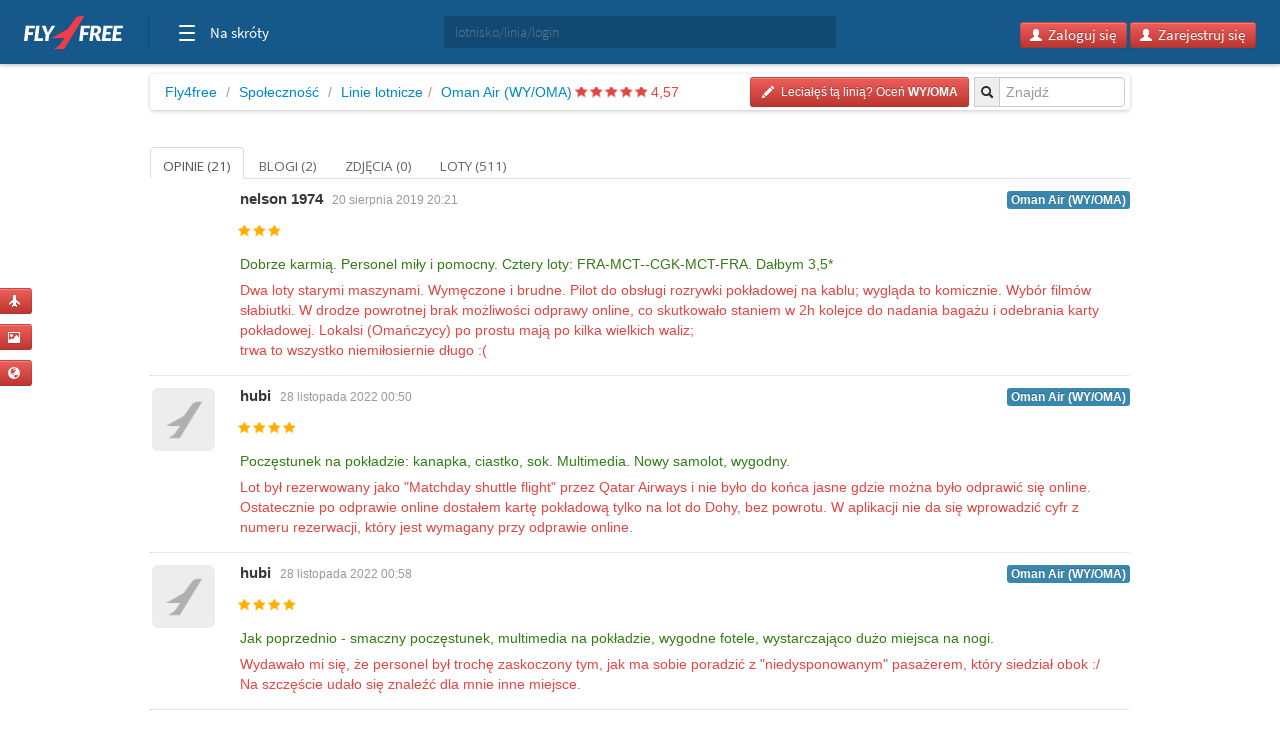

--- FILE ---
content_type: text/html; charset=utf-8
request_url: https://lela.fly4free.pl/linia-lotnicza/WY-OMA/oman-air/
body_size: 7963
content:
<!doctype html>
<html xmlns="http://www.w3.org/1999/xhtml" xmlns:fb="http://www.facebook.com/2008/fbml">
<head>
<meta charset="utf-8">
<title>


Linia lotnicza Oman Air (WY/OMA) - opinie, blogi, zdjęcia i loty


</title>
<meta name="viewport" content="width=device-width, initial-scale=1.0">
<meta http-equiv="X-UA-Compatible" content="ie=edge,chrome=1">
<meta name="description" content="Zobacz opinie, blogi i zdjęcia stworzone przez społeczność Fly4free" />
<link rel="shortcut icon" href="/static/favicon.ico">
<link rel="stylesheet" href="//fonts.googleapis.com/css?family=Open+Sans:300,400,600|Open+Sans+Condensed:300,700|Oswald:300,400,700|Roboto+Slab:300,400,700&subset=latin-ext">
<link rel="stylesheet" href="/static/style.min.css?8">
<link rel="stylesheet" href="/static/hf.css?1">
<link rel="stylesheet" href="/static/bootstrap/css/bootstrap.min.css">
<link rel="stylesheet" href="/static/lightbox/css/lightbox.min.css"/>
<link rel="stylesheet" href="/static/jquery-ui-1.10.2.custom.min.css?1">
<script defer data-domain="spolecznosc.fly4free.pl" src="https://pa.f4f.pl/js/script.outbound-links.js"></script>
<script src="/static/jquery-1.8.3.js"></script>
<script async="async" src="https://www.googletagservices.com/tag/js/gpt.js"></script>
<script>
  var googletag = googletag || {};
  googletag.cmd = googletag.cmd || [];
</script>

<script>
  googletag.cmd.push(function() {
    const mappingBetween = googletag.sizeMapping().addSize([750,200], [
      [750, 200],
      [750, 100]
    ]).addSize([730, 200], [
      [728, 90]
    ]).addSize([336, 200], [
      [336, 280],
      [300, 250]
    ]).addSize([301, 200], [
      [300, 250]
    ]).addSize([0, 0], []).build();

    googletag.defineSlot('/4762150/spolecznosc-top-750x200', [[728, 90], [980, 200], [750, 100], [750, 200]], 'div-gpt-ad-1528196190822-0').addService(googletag.pubads()).defineSizeMapping(mappingBetween).setCollapseEmptyDiv(true, true);
    googletag.pubads().enableSingleRequest();
    googletag.pubads().collapseEmptyDivs();
    googletag.enableServices();
  });
</script>

<script>function show_actions(id) {
    $('#actions-'+id).show();
}

function hide_actions(id) {
    $('#actions-'+id).hide();
}
</script>

<!-- InMobi Choice. Consent Manager Tag v3.0 (for TCF 2.2) -->
<script type="text/javascript" async=true>
(function() {
    var host = 'fly4free.pl';
    var element = document.createElement('script');
    var firstScript = document.getElementsByTagName('script')[0];
    var url = 'https://cmp.inmobi.com'
    .concat('/choice/', 'hvJAC8_jUW110', '/', host, '/choice.js?tag_version=V3');
    var uspTries = 0;
    var uspTriesLimit = 3;
    element.async = true;
    element.type = 'text/javascript';
    element.src = url;

    firstScript.parentNode.insertBefore(element, firstScript);

    function makeStub() {
    var TCF_LOCATOR_NAME = '__tcfapiLocator';
    var queue = [];
    var win = window;
    var cmpFrame;

    function addFrame() {
        var doc = win.document;
        var otherCMP = !!(win.frames[TCF_LOCATOR_NAME]);

        if (!otherCMP) {
        if (doc.body) {
            var iframe = doc.createElement('iframe');

            iframe.style.cssText = 'display:none';
            iframe.name = TCF_LOCATOR_NAME;
            doc.body.appendChild(iframe);
        } else {
            setTimeout(addFrame, 5);
        }
        }
        return !otherCMP;
    }

    function tcfAPIHandler() {
        var gdprApplies;
        var args = arguments;

        if (!args.length) {
        return queue;
        } else if (args[0] === 'setGdprApplies') {
        if (
            args.length > 3 &&
            args[2] === 2 &&
            typeof args[3] === 'boolean'
        ) {
            gdprApplies = args[3];
            if (typeof args[2] === 'function') {
            args[2]('set', true);
            }
        }
        } else if (args[0] === 'ping') {
        var retr = {
            gdprApplies: gdprApplies,
            cmpLoaded: false,
            cmpStatus: 'stub'
        };

        if (typeof args[2] === 'function') {
            args[2](retr);
        }
        } else {
        if(args[0] === 'init' && typeof args[3] === 'object') {
            args[3] = Object.assign(args[3], { tag_version: 'V3' });
        }
        queue.push(args);
        }
    }

    function postMessageEventHandler(event) {
        var msgIsString = typeof event.data === 'string';
        var json = {};

        try {
        if (msgIsString) {
            json = JSON.parse(event.data);
        } else {
            json = event.data;
        }
        } catch (ignore) {}

        var payload = json.__tcfapiCall;

        if (payload) {
        window.__tcfapi(
            payload.command,
            payload.version,
            function(retValue, success) {
            var returnMsg = {
                __tcfapiReturn: {
                returnValue: retValue,
                success: success,
                callId: payload.callId
                }
            };
            if (msgIsString) {
                returnMsg = JSON.stringify(returnMsg);
            }
            if (event && event.source && event.source.postMessage) {
                event.source.postMessage(returnMsg, '*');
            }
            },
            payload.parameter
        );
        }
    }

    while (win) {
        try {
        if (win.frames[TCF_LOCATOR_NAME]) {
            cmpFrame = win;
            break;
        }
        } catch (ignore) {}

        if (win === window.top) {
        break;
        }
        win = win.parent;
    }
    if (!cmpFrame) {
        addFrame();
        win.__tcfapi = tcfAPIHandler;
        win.addEventListener('message', postMessageEventHandler, false);
    }
    };

    makeStub();

    var uspStubFunction = function() {
    var arg = arguments;
    if (typeof window.__uspapi !== uspStubFunction) {
        setTimeout(function() {
        if (typeof window.__uspapi !== 'undefined') {
            window.__uspapi.apply(window.__uspapi, arg);
        }
        }, 500);
    }
    };

    var checkIfUspIsReady = function() {
    uspTries++;
    if (window.__uspapi === uspStubFunction && uspTries < uspTriesLimit) {
        console.warn('USP is not accessible');
    } else {
        clearInterval(uspInterval);
    }
    };

    if (typeof window.__uspapi === 'undefined') {
    window.__uspapi = uspStubFunction;
    var uspInterval = setInterval(checkIfUspIsReady, 6000);
    }
})();
</script>
<!-- End InMobi Choice. Consent Manager Tag v3.0 (for TCF 2.2) -->
</head>
<body>

<input type='hidden' name='csrfmiddlewaretoken' value='6HLTjSVVOusJnPtKlfwrK0n4o0sGmhKL' />

<div id="quick-buttons">
    <p><a href="/dodaj/lot/" title='Dodaj lot'>
    <button class="btn btn-danger btn-small" type="button">
        <i class="icon-plane icon-white"></i>
    </button>
</a>

 </p>
    <p><a href="/dodaj/zdjecia/" title='Dodaj zdjęcia'>
    <button class="btn btn-danger btn-small" type="button">
        <i class="icon-picture icon-white"></i>
    </button>
</a>

 </p>
    <p><a href="/napisz/bloga/" title='Napisz bloga o podróży'>
    <button class="btn btn-danger btn-small" type="button">
        <i class="icon-globe icon-white"></i>
    </button>
</a>

 </p>
</div>

<div id="fb-root"></div>

<div class="fly4free__header">
    <header>
        <div class="left">
            <div id="header-logo">
                <h1>
                    <a href="https://www.fly4free.pl/" target="_top" title="Fly4free.pl">Fly4free.pl</a>
                </h1>
            </div>
            <span class="separator"></span>
            <nav>
                <button class="hamburger hamburger--collapse" type="button">
                    <span class="hamburger-box">
                        <span class="hamburger-inner"></span>
                    </span>
                    <span class="cats">Na skróty</span>
                </button>
                <div class="navigation">
                    <div class="navigation__primary">
                        <div class="navigation__head">
                            <span class="star">Popularne</span>
                        </div>
                        <div class="navigation__content">
                            <ul>
                                <li>
                                    <a href="https://kayak.fly4free.pl/" target="_blank">
                                        <b>Szukaj lotów i noclegów</b>
                                    </a>
                                </li>
                                <li>
                                    <a href="https://www.fly4free.pl/forum/" target="_blank">Porozmawiaj na Forum</a>
                                </li>
                                <li>
                                    <a href="https://spolecznosc.fly4free.pl/" target="_blank">Relacje z podróży</a>
                                </li>
                                <li>
                                    <a href="https://www.fly4free.pl/tanie-loty/promocje/" target="_blank">Tylko promocje</a>
                                </li>
                                <li>
                                    <a href="https://www.fly4free.pl/o-nas/" target="_blank">O nas</a>
                                </li>
                                <li>
                                    <a href="https://www.fly4free.pl/kontakt/" target="_blank">Kontakt</a>
                                </li>
                            </ul>
                            <div class="clearfix"></div>
                        </div>
                    </div>
                    <div class="navigation__more">
                        <div class="navigation__head">Tu nas znajdziesz</div>
                        <div class="navigation__content">
                            <ul>
                                <li>
                                    <a href="https://fb.me/fly4free" target="_blank" rel="nofollow">Facebook</a>
                                </li>
                                <li>
                                    <a href="https://twitter.com/fly4freepl" target="_blank" rel="nofollow">X (Twitter)</a>
                                </li>
                                <li>
                                    <a href="https://www.instagram.com/fly4free.pl/" target="_blank" rel="nofollow">Instagram</a>
                                </li>
                                <li>
                                    <a href="https://apps.apple.com/pl/app/fly4free-pl-tanie-loty/id633946569?l=pl" target="_blank" rel="nofollow">Aplikacja na iOS</a>
                                </li>
                                <li>
                                    <a href="https://play.google.com/store/apps/details?id=pl.f4f.lite" target="_blank" rel="nofollow">Aplikacja na Androida</a>
                                </li>
                                <li>
                                    <a href="https://www.fly4free.pl/feed/" target="_blank">Wpisy (RSS)</a>
                                </li>
                            </ul>
                        </div>
                    </div>
                </div>
            </nav>
        </div>
        <div id="header-search">
            <div class="input-prepend" style="width: 100%;">
                <input type="submit" style="display: none">
                <input id="goto-airport-airline-flyer" class="span2 btn-bread2" type="text" value="" placeholder="lotnisko/linia/login" style="height: 32px !important">
            </div>
        </div>
        <div class="right">
            <div id="header-login">
                <div class="pull-right" id="user-not-logged" style="display: none;">
                    <button class="btn btn-danger btn-small" id="btn-user-log"><i class="icon-user icon-white"></i> Zaloguj się</button>
                    <button class="btn btn-danger btn-small" id="btn-user-reg"><i class="icon-user icon-white"></i> Zarejestruj się</button>
                </div>

                <div class="btn-group pull-right" id="user-is-logged" style="display: none; margin-top: -3px;">
                    <button class="btn btn-danger" id="user-address"></button>
                    <button data-toggle="dropdown" class="btn btn-danger dropdown-toggle" style="margin-left: -3px;"><span class="caret" style="position: relative; top: -2px; border-top: 4px solid #fff; border-left: 4px solid transparent; border-right: 4px solid transparent; border-bottom: 0 solid #fff;"></span></button>
                    <ul class="dropdown-menu">
                        <li><a href="/moje/loty/">Moje loty</a></li>
                        <li><a href="/dodaj/lot/">Dodaj lot</a></li>
                        <li><a href="/napisz/bloga/">Napisz bloga</a></li>
                        <li><a href="/dodaj/zdjecia/">Dodaj zdjęcia</a></li>
                        <li><a href="https://www.fly4free.pl/forum/ucp.php?i=pm&folder=inbox" target="_blank">Wiadomości</a></li>
                        <li><a href="/edycja/konta/">Edycja konta</a></li>
                        <li id="logout"><a href="#">Wyloguj</a></li>
                    </ul>
                </div>
                <a id="user-new-msgs" href='https://www.fly4free.pl/forum/ucp.php?i=pm&folder=inbox' target='_blank' class="badge badge-info pull-right"></a>
            </div>
        </div>
    </header>
</div>


    <div style="text-align:center;margin:20px auto -80px 0" id="dbb-ad">
        <!-- /4762150/spolecznosc-top-750x200 -->
        <div id='div-gpt-ad-1528196190822-0'>
            <script>
                googletag.cmd.push(function () {
                    googletag.display('div-gpt-ad-1528196190822-0');
                });
            </script>
        </div>
    </div>


<div class="wrap">
    
<div class="main">
    <div>
        <ul class="breadcrumb">
            <li><a href="http://www.fly4free.pl/">Fly4free</a> <span class="divider">/</span></li>
<li><a href="http://spolecznosc.fly4free.pl/">Społeczność</a> <span class="divider">/</span></li>

            <li><a href="/linie-lotnicze/">Linie lotnicze</a><span
                    class="divider">/</span></li>
            <li><a href="/linia-lotnicza/WY-OMA/oman-air/">Oman Air (WY/OMA)</a>
                
                        <span class="stars">
                            
                            <span class="star star-red"></span>
                            
                            <span class="star star-red"></span>
                            
                            <span class="star star-red"></span>
                            
                            <span class="star star-red"></span>
                            
                            <span class="star star-red"></span>
                            
                        </span>
                <span class="rating-number red">4,57</span>
                
            </li>
            <div class="input-prepend pull-right">
  <input type="submit" style="display: none"/>
  <span class="add-on btn-bread2"><i class="icon-search"></i></span>
  <input id="goto-airline" class="span2 btn-bread2" type="text" value="" placeholder="Znajdź">
</div>



            
            <a href="/ocen/?Airline=WY/OMA">
    <button class="btn btn-danger btn-small pull-right btn-bread-last" type="button">
        <i class="icon-pencil icon-white"></i>&nbsp;
        
            Leciałęś tą linią? Oceń 


        
        <strong>WY/OMA</strong>
    </button>
</a>


            

            

            

            

        </ul>
    </div>

    

    <div class="tabs-list">
        <ul class="nav nav-tabs">
            <li
             class="active">
            <a href="/linia-lotnicza/WY-OMA/oman-air/">
                Opinie (21)
            </a>
            </li>
            
            <li
            >
            <a href="/linia-lotnicza/WY-OMA/oman-air//blogi">
                Blogi (2)
            </a>
            </li>
            
            <li
            >
            <a href="/linia-lotnicza/WY-OMA/oman-air//zdjecia">
                Zdjęcia (0)
            </a>
            </li>
            
            <li
            >
            <a href="/linia-lotnicza/WY-OMA/oman-air//loty">
                Loty (511)
            </a>
            </li>
            
        </ul>
    </div>

    
    <div class="comments" id="lista">
        <div class="comments-list">
            
            
            
<div class="comment" id="ocena-9032">

    
        <a href="http://nelson-1974.fly4free.pl" class="useravt">
            

    <img width='63' height='63' title='nelson 1974' alt='' src='//www.fly4free.pl/forum/download/file.php?avatar=5606_1756376500.png' class='img-rounded avatar' style="width:63px;"/>



        </a>
    


    <div class="comment-meta">
        
            <a class="author" href="http://nelson-1974.fly4free.pl">nelson 1974</a>
        

        
        <span class="date">20 sierpnia 2019 20:21</span>
        
        <div class="pull-right">
            <a href='/linia-lotnicza/WY-OMA/oman-air//#ocena-9032'>
                <span class="label label-info">Oman Air (WY/OMA)</span>
            </a>
        </div>
        <div class="vote-obj">
            
                <span class="star star-yellow"></span>
            
                <span class="star star-yellow"></span>
            
                <span class="star star-yellow"></span>
            
        </div>

        
            
            
            <div class="vote" style="overflow:hidden; text-overflow:ellipsis;">
                <span class="green">Dobrze karmią. Personel miły i pomocny. Cztery loty: FRA-MCT--CGK-MCT-FRA. Dałbym 3,5*&nbsp;</span>
            </div>
            
            
            <div class="vote" style="overflow:hidden; text-overflow:ellipsis;">
                <span class="red">Dwa loty starymi maszynami. Wymęczone i brudne. Pilot do obsługi rozrywki pokładowej na kablu; wygląda to komicznie. Wybór filmów słabiutki. W drodze powrotnej brak możliwości odprawy online, co skutkowało staniem w 2h kolejce do nadania bagażu i odebrania karty pokładowej. Lokalsi (Omańczycy) po prostu mają po kilka wielkich waliz; <br/> trwa to wszystko niemiłosiernie długo :(&nbsp;</span>
            </div>
            
            
        

    </div>
</div><!-- /comment -->


            
            
<div class="comment" id="ocena-10385">

    
        <a href="http://hubi.fly4free.pl" class="useravt">
            

    <img width='63' height='63' title='hubi' alt='' src='//www.fly4free.pl/s/default-avatar.png' class='img-rounded avatar' style="width:63px;"/>



        </a>
    


    <div class="comment-meta">
        
            <a class="author" href="http://hubi.fly4free.pl">hubi</a>
        

        
        <span class="date">28 listopada 2022 00:50</span>
        
        <div class="pull-right">
            <a href='/linia-lotnicza/WY-OMA/oman-air//#ocena-10385'>
                <span class="label label-info">Oman Air (WY/OMA)</span>
            </a>
        </div>
        <div class="vote-obj">
            
                <span class="star star-yellow"></span>
            
                <span class="star star-yellow"></span>
            
                <span class="star star-yellow"></span>
            
                <span class="star star-yellow"></span>
            
        </div>

        
            
            
            <div class="vote" style="overflow:hidden; text-overflow:ellipsis;">
                <span class="green">Poczęstunek na pokładzie: kanapka, ciastko, sok. Multimedia. Nowy samolot, wygodny.&nbsp;</span>
            </div>
            
            
            <div class="vote" style="overflow:hidden; text-overflow:ellipsis;">
                <span class="red">Lot był rezerwowany jako &quot;Matchday shuttle flight&quot; przez Qatar Airways i nie było do końca jasne gdzie można było odprawić się online. Ostatecznie po odprawie online dostałem kartę pokładową tylko na lot do Dohy, bez powrotu. W aplikacji nie da się wprowadzić cyfr z numeru rezerwacji, który jest wymagany przy odprawie online.&nbsp;</span>
            </div>
            
            
        

    </div>
</div><!-- /comment -->


            
            
<div class="comment" id="ocena-10386">

    
        <a href="http://hubi.fly4free.pl" class="useravt">
            

    <img width='63' height='63' title='hubi' alt='' src='//www.fly4free.pl/s/default-avatar.png' class='img-rounded avatar' style="width:63px;"/>



        </a>
    


    <div class="comment-meta">
        
            <a class="author" href="http://hubi.fly4free.pl">hubi</a>
        

        
        <span class="date">28 listopada 2022 00:58</span>
        
        <div class="pull-right">
            <a href='/linia-lotnicza/WY-OMA/oman-air//#ocena-10386'>
                <span class="label label-info">Oman Air (WY/OMA)</span>
            </a>
        </div>
        <div class="vote-obj">
            
                <span class="star star-yellow"></span>
            
                <span class="star star-yellow"></span>
            
                <span class="star star-yellow"></span>
            
                <span class="star star-yellow"></span>
            
        </div>

        
            
            
            <div class="vote" style="overflow:hidden; text-overflow:ellipsis;">
                <span class="green">Jak poprzednio - smaczny poczęstunek, multimedia na pokładzie, wygodne fotele, wystarczająco dużo miejsca na nogi.&nbsp;</span>
            </div>
            
            
            <div class="vote" style="overflow:hidden; text-overflow:ellipsis;">
                <span class="red">Wydawało mi się, że personel był trochę zaskoczony tym, jak ma sobie poradzić z &quot;niedysponowanym&quot; pasażerem, który siedział obok :/ Na szczęście udało się znaleźć dla mnie inne miejsce.&nbsp;</span>
            </div>
            
            
        

    </div>
</div><!-- /comment -->


            
            
<div class="comment" id="ocena-2767">

    
        <a href="http://fredtastic.fly4free.pl" class="useravt">
            

    <img width='63' height='63' title='fredtastic' alt='' src='//www.fly4free.pl/s/default-avatar.png' class='img-rounded avatar' style="width:63px;"/>



        </a>
    


    <div class="comment-meta">
        
            <a class="author" href="http://fredtastic.fly4free.pl">fredtastic</a>
        

        
        <span class="date">4 maja 2015 02:20</span>
        
        <div class="pull-right">
            <a href='/linia-lotnicza/WY-OMA/oman-air//#ocena-2767'>
                <span class="label label-info">Oman Air (WY/OMA)</span>
            </a>
        </div>
        <div class="vote-obj">
            
                <span class="star star-yellow"></span>
            
                <span class="star star-yellow"></span>
            
                <span class="star star-yellow"></span>
            
                <span class="star star-yellow"></span>
            
                <span class="star star-yellow"></span>
            
        </div>

        
            
            
            <div class="vote" style="overflow:hidden; text-overflow:ellipsis;">
                <span class="green">super samoloty <br/> bardzo nowoczesne <br/> zawzse bardzo duzo miejsc wolnych <br/> mila i pomocna obsluga pokladowa&nbsp;</span>
            </div>
            
            
            <div class="vote" style="overflow:hidden; text-overflow:ellipsis;">
                <span class="red">nie ma&nbsp;</span>
            </div>
            
            
        

    </div>
</div><!-- /comment -->


            
            
<div class="comment" id="ocena-8458">

    
        <a href="http://rogus.fly4free.pl" class="useravt">
            

    <img width='63' height='63' title='rogus' alt='' src='//www.fly4free.pl/s/default-avatar.png' class='img-rounded avatar' style="width:63px;"/>



        </a>
    


    <div class="comment-meta">
        
            <a class="author" href="http://rogus.fly4free.pl">rogus</a>
        

        
        <span class="date">11 lutego 2019 18:32</span>
        
        <div class="pull-right">
            <a href='/linia-lotnicza/WY-OMA/oman-air//#ocena-8458'>
                <span class="label label-info">Oman Air (WY/OMA)</span>
            </a>
        </div>
        <div class="vote-obj">
            
                <span class="star star-yellow"></span>
            
                <span class="star star-yellow"></span>
            
                <span class="star star-yellow"></span>
            
                <span class="star star-yellow"></span>
            
                <span class="star star-yellow"></span>
            
        </div>

        
            
            
            <div class="vote" style="overflow:hidden; text-overflow:ellipsis;">
                <span class="green">Salam Air (brak u Was na liście tej linii)&nbsp;</span>
            </div>
            
            
            
        

    </div>
</div><!-- /comment -->


            
            
<div class="comment" id="ocena-728">

    
        <a href="http://essi.fly4free.pl" class="useravt">
            

    <img width='63' height='63' title='Essi' alt='' src='//www.fly4free.pl/s/default-avatar.png' class='img-rounded avatar' style="width:63px;"/>



        </a>
    


    <div class="comment-meta">
        
            <a class="author" href="http://essi.fly4free.pl">Essi</a>
        

        
        <span class="date">25 marca 2014 22:42</span>
        
        <div class="pull-right">
            <a href='/linia-lotnicza/WY-OMA/oman-air//#ocena-728'>
                <span class="label label-info">Oman Air (WY/OMA)</span>
            </a>
        </div>
        <div class="vote-obj">
            
                <span class="star star-yellow"></span>
            
                <span class="star star-yellow"></span>
            
                <span class="star star-yellow"></span>
            
                <span class="star star-yellow"></span>
            
                <span class="star star-yellow"></span>
            
        </div>

        
            
            
            <div class="vote" style="overflow:hidden; text-overflow:ellipsis;">
                <span class="green">Świetny Catering, profesjonalna załoga&nbsp;</span>
            </div>
            
            
            
        

    </div>
</div><!-- /comment -->


            
            
<div class="comment" id="ocena-235">

    
        <a href="http://pumaf.fly4free.pl" class="useravt">
            

    <img width='63' height='63' title='pumaf' alt='' src='//www.fly4free.pl/s/default-avatar.png' class='img-rounded avatar' style="width:63px;"/>



        </a>
    


    <div class="comment-meta">
        
            <a class="author" href="http://pumaf.fly4free.pl">pumaf</a>
        

        
        <span class="date">10 lutego 2014 21:25</span>
        
        <div class="pull-right">
            <a href='/linia-lotnicza/WY-OMA/oman-air//#ocena-235'>
                <span class="label label-info">Oman Air (WY/OMA)</span>
            </a>
        </div>
        <div class="vote-obj">
            
                <span class="star star-yellow"></span>
            
                <span class="star star-yellow"></span>
            
                <span class="star star-yellow"></span>
            
                <span class="star star-yellow"></span>
            
        </div>

        
            
            
            <div class="vote" style="overflow:hidden; text-overflow:ellipsis;">
                <span class="green">bez uwag&nbsp;</span>
            </div>
            
            
            
        

    </div>
</div><!-- /comment -->


            
            
<div class="comment" id="ocena-236">

    
        <a href="http://pumaf.fly4free.pl" class="useravt">
            

    <img width='63' height='63' title='pumaf' alt='' src='//www.fly4free.pl/s/default-avatar.png' class='img-rounded avatar' style="width:63px;"/>



        </a>
    


    <div class="comment-meta">
        
            <a class="author" href="http://pumaf.fly4free.pl">pumaf</a>
        

        
        <span class="date">10 lutego 2014 21:26</span>
        
        <div class="pull-right">
            <a href='/linia-lotnicza/WY-OMA/oman-air//#ocena-236'>
                <span class="label label-info">Oman Air (WY/OMA)</span>
            </a>
        </div>
        <div class="vote-obj">
            
                <span class="star star-yellow"></span>
            
                <span class="star star-yellow"></span>
            
                <span class="star star-yellow"></span>
            
                <span class="star star-yellow"></span>
            
                <span class="star star-yellow"></span>
            
        </div>

        
            
            
            <div class="vote" style="overflow:hidden; text-overflow:ellipsis;">
                <span class="green">bez uwag&nbsp;</span>
            </div>
            
            
            
        

    </div>
</div><!-- /comment -->


            
            
<div class="comment" id="ocena-237">

    
        <a href="http://pumaf.fly4free.pl" class="useravt">
            

    <img width='63' height='63' title='pumaf' alt='' src='//www.fly4free.pl/s/default-avatar.png' class='img-rounded avatar' style="width:63px;"/>



        </a>
    


    <div class="comment-meta">
        
            <a class="author" href="http://pumaf.fly4free.pl">pumaf</a>
        

        
        <span class="date">10 lutego 2014 21:26</span>
        
        <div class="pull-right">
            <a href='/linia-lotnicza/WY-OMA/oman-air//#ocena-237'>
                <span class="label label-info">Oman Air (WY/OMA)</span>
            </a>
        </div>
        <div class="vote-obj">
            
                <span class="star star-yellow"></span>
            
                <span class="star star-yellow"></span>
            
                <span class="star star-yellow"></span>
            
                <span class="star star-yellow"></span>
            
                <span class="star star-yellow"></span>
            
        </div>

        
            
            
            <div class="vote" style="overflow:hidden; text-overflow:ellipsis;">
                <span class="green">bez uwag&nbsp;</span>
            </div>
            
            
            
        

    </div>
</div><!-- /comment -->


            
            
<div class="comment" id="ocena-238">

    
        <a href="http://pumaf.fly4free.pl" class="useravt">
            

    <img width='63' height='63' title='pumaf' alt='' src='//www.fly4free.pl/s/default-avatar.png' class='img-rounded avatar' style="width:63px;"/>



        </a>
    


    <div class="comment-meta">
        
            <a class="author" href="http://pumaf.fly4free.pl">pumaf</a>
        

        
        <span class="date">10 lutego 2014 21:27</span>
        
        <div class="pull-right">
            <a href='/linia-lotnicza/WY-OMA/oman-air//#ocena-238'>
                <span class="label label-info">Oman Air (WY/OMA)</span>
            </a>
        </div>
        <div class="vote-obj">
            
                <span class="star star-yellow"></span>
            
                <span class="star star-yellow"></span>
            
                <span class="star star-yellow"></span>
            
                <span class="star star-yellow"></span>
            
                <span class="star star-yellow"></span>
            
        </div>

        
            
            
            <div class="vote" style="overflow:hidden; text-overflow:ellipsis;">
                <span class="green">bez uwag&nbsp;</span>
            </div>
            
            
            
        

    </div>
</div><!-- /comment -->


            
            
<div class="comment" id="ocena-11411">

    
        <a href="http://krzysmoc.fly4free.pl" class="useravt">
            

    <img width='63' height='63' title='krzysmoc' alt='' src='//www.fly4free.pl/s/default-avatar.png' class='img-rounded avatar' style="width:63px;"/>



        </a>
    


    <div class="comment-meta">
        
            <a class="author" href="http://krzysmoc.fly4free.pl">krzysmoc</a>
        

        
        <span class="date">9 lutego 2025 18:33</span>
        
        <div class="pull-right">
            <a href='/linia-lotnicza/WY-OMA/oman-air//#ocena-11411'>
                <span class="label label-info">Oman Air (WY/OMA)</span>
            </a>
        </div>
        <div class="vote-obj">
            
                <span class="star star-yellow"></span>
            
                <span class="star star-yellow"></span>
            
                <span class="star star-yellow"></span>
            
                <span class="star star-yellow"></span>
            
        </div>

        
            
            
            <div class="vote" style="overflow:hidden; text-overflow:ellipsis;">
                <span class="green">Niezła&nbsp;</span>
            </div>
            
            
            
        

    </div>
</div><!-- /comment -->


            
            
<div class="comment" id="ocena-11412">

    
        <a href="http://krzysmoc.fly4free.pl" class="useravt">
            

    <img width='63' height='63' title='krzysmoc' alt='' src='//www.fly4free.pl/s/default-avatar.png' class='img-rounded avatar' style="width:63px;"/>



        </a>
    


    <div class="comment-meta">
        
            <a class="author" href="http://krzysmoc.fly4free.pl">krzysmoc</a>
        

        
        <span class="date">9 lutego 2025 18:35</span>
        
        <div class="pull-right">
            <a href='/linia-lotnicza/WY-OMA/oman-air//#ocena-11412'>
                <span class="label label-info">Oman Air (WY/OMA)</span>
            </a>
        </div>
        <div class="vote-obj">
            
                <span class="star star-yellow"></span>
            
                <span class="star star-yellow"></span>
            
                <span class="star star-yellow"></span>
            
                <span class="star star-yellow"></span>
            
        </div>

        
            
            
            <div class="vote" style="overflow:hidden; text-overflow:ellipsis;">
                <span class="green">Niezła&nbsp;</span>
            </div>
            
            
            
        

    </div>
</div><!-- /comment -->


            
            
<div class="comment" id="ocena-11414">

    
        <a href="http://krzysmoc.fly4free.pl" class="useravt">
            

    <img width='63' height='63' title='krzysmoc' alt='' src='//www.fly4free.pl/s/default-avatar.png' class='img-rounded avatar' style="width:63px;"/>



        </a>
    


    <div class="comment-meta">
        
            <a class="author" href="http://krzysmoc.fly4free.pl">krzysmoc</a>
        

        
        <span class="date">9 lutego 2025 18:53</span>
        
        <div class="pull-right">
            <a href='/linia-lotnicza/WY-OMA/oman-air//#ocena-11414'>
                <span class="label label-info">Oman Air (WY/OMA)</span>
            </a>
        </div>
        <div class="vote-obj">
            
                <span class="star star-yellow"></span>
            
                <span class="star star-yellow"></span>
            
                <span class="star star-yellow"></span>
            
                <span class="star star-yellow"></span>
            
        </div>

        
            
            
            <div class="vote" style="overflow:hidden; text-overflow:ellipsis;">
                <span class="green">Niezła&nbsp;</span>
            </div>
            
            
            
        

    </div>
</div><!-- /comment -->


            
            
<div class="comment" id="ocena-11415">

    
        <a href="http://krzysmoc.fly4free.pl" class="useravt">
            

    <img width='63' height='63' title='krzysmoc' alt='' src='//www.fly4free.pl/s/default-avatar.png' class='img-rounded avatar' style="width:63px;"/>



        </a>
    


    <div class="comment-meta">
        
            <a class="author" href="http://krzysmoc.fly4free.pl">krzysmoc</a>
        

        
        <span class="date">9 lutego 2025 18:54</span>
        
        <div class="pull-right">
            <a href='/linia-lotnicza/WY-OMA/oman-air//#ocena-11415'>
                <span class="label label-info">Oman Air (WY/OMA)</span>
            </a>
        </div>
        <div class="vote-obj">
            
                <span class="star star-yellow"></span>
            
                <span class="star star-yellow"></span>
            
                <span class="star star-yellow"></span>
            
                <span class="star star-yellow"></span>
            
        </div>

        
            
            
            <div class="vote" style="overflow:hidden; text-overflow:ellipsis;">
                <span class="green">niezła&nbsp;</span>
            </div>
            
            
            
        

    </div>
</div><!-- /comment -->


            
            
<div class="comment" id="ocena-391">

    
        <a href="http://malina-prusinska.fly4free.pl" class="useravt">
            

    <img width='63' height='63' title='Malina Prusińska' alt='' src='https://graph.facebook.com/100000614209104/picture?width=63&height=63' class='img-rounded avatar' style="width:63px;"/>



        </a>
    


    <div class="comment-meta">
        
            <a class="author" href="http://malina-prusinska.fly4free.pl">Malina Prusińska</a>
        

        
        <span class="date">14 lutego 2014 16:38</span>
        
        <div class="pull-right">
            <a href='/linia-lotnicza/WY-OMA/oman-air//#ocena-391'>
                <span class="label label-info">Oman Air (WY/OMA)</span>
            </a>
        </div>
        <div class="vote-obj">
            
                <span class="star star-yellow"></span>
            
                <span class="star star-yellow"></span>
            
                <span class="star star-yellow"></span>
            
                <span class="star star-yellow"></span>
            
                <span class="star star-yellow"></span>
            
        </div>

        
            
            
            
            
        

    </div>
</div><!-- /comment -->


            
            
<div class="comment" id="ocena-392">

    
        <a href="http://malina-prusinska.fly4free.pl" class="useravt">
            

    <img width='63' height='63' title='Malina Prusińska' alt='' src='https://graph.facebook.com/100000614209104/picture?width=63&height=63' class='img-rounded avatar' style="width:63px;"/>



        </a>
    


    <div class="comment-meta">
        
            <a class="author" href="http://malina-prusinska.fly4free.pl">Malina Prusińska</a>
        

        
        <span class="date">14 lutego 2014 16:39</span>
        
        <div class="pull-right">
            <a href='/linia-lotnicza/WY-OMA/oman-air//#ocena-392'>
                <span class="label label-info">Oman Air (WY/OMA)</span>
            </a>
        </div>
        <div class="vote-obj">
            
                <span class="star star-yellow"></span>
            
                <span class="star star-yellow"></span>
            
                <span class="star star-yellow"></span>
            
                <span class="star star-yellow"></span>
            
                <span class="star star-yellow"></span>
            
        </div>

        
            
            
            
            
        

    </div>
</div><!-- /comment -->


            
            
<div class="comment" id="ocena-395">

    
        <a href="http://malina-prusinska.fly4free.pl" class="useravt">
            

    <img width='63' height='63' title='Malina Prusińska' alt='' src='https://graph.facebook.com/100000614209104/picture?width=63&height=63' class='img-rounded avatar' style="width:63px;"/>



        </a>
    


    <div class="comment-meta">
        
            <a class="author" href="http://malina-prusinska.fly4free.pl">Malina Prusińska</a>
        

        
        <span class="date">14 lutego 2014 16:40</span>
        
        <div class="pull-right">
            <a href='/linia-lotnicza/WY-OMA/oman-air//#ocena-395'>
                <span class="label label-info">Oman Air (WY/OMA)</span>
            </a>
        </div>
        <div class="vote-obj">
            
                <span class="star star-yellow"></span>
            
                <span class="star star-yellow"></span>
            
                <span class="star star-yellow"></span>
            
                <span class="star star-yellow"></span>
            
                <span class="star star-yellow"></span>
            
        </div>

        
            
            
            
            
        

    </div>
</div><!-- /comment -->


            
            
<div class="comment" id="ocena-396">

    
        <a href="http://malina-prusinska.fly4free.pl" class="useravt">
            

    <img width='63' height='63' title='Malina Prusińska' alt='' src='https://graph.facebook.com/100000614209104/picture?width=63&height=63' class='img-rounded avatar' style="width:63px;"/>



        </a>
    


    <div class="comment-meta">
        
            <a class="author" href="http://malina-prusinska.fly4free.pl">Malina Prusińska</a>
        

        
        <span class="date">14 lutego 2014 16:41</span>
        
        <div class="pull-right">
            <a href='/linia-lotnicza/WY-OMA/oman-air//#ocena-396'>
                <span class="label label-info">Oman Air (WY/OMA)</span>
            </a>
        </div>
        <div class="vote-obj">
            
                <span class="star star-yellow"></span>
            
                <span class="star star-yellow"></span>
            
                <span class="star star-yellow"></span>
            
                <span class="star star-yellow"></span>
            
                <span class="star star-yellow"></span>
            
        </div>

        
            
            
            
            
        

    </div>
</div><!-- /comment -->


            
            
<div class="comment" id="ocena-2453">

    
        <a href="http://xladystarrrdustx.fly4free.pl" class="useravt">
            

    <img width='63' height='63' title='xladystarrrdustx' alt='' src='//www.fly4free.pl/forum/download/file.php?avatar=70533_1431137281.jpg' class='img-rounded avatar' style="width:63px;"/>



        </a>
    


    <div class="comment-meta">
        
            <a class="author" href="http://xladystarrrdustx.fly4free.pl">xladystarrrdustx</a>
        

        
        <span class="date">7 marca 2015 03:25</span>
        
        <div class="pull-right">
            <a href='/linia-lotnicza/WY-OMA/oman-air//#ocena-2453'>
                <span class="label label-info">Oman Air (WY/OMA)</span>
            </a>
        </div>
        <div class="vote-obj">
            
                <span class="star star-yellow"></span>
            
                <span class="star star-yellow"></span>
            
                <span class="star star-yellow"></span>
            
                <span class="star star-yellow"></span>
            
                <span class="star star-yellow"></span>
            
        </div>

        
            
            
            
            
        

    </div>
</div><!-- /comment -->


            
            
<div class="comment" id="ocena-4629">

    
        <a href="http://betlin.fly4free.pl" class="useravt">
            

    <img width='63' height='63' title='Betlin' alt='' src='//www.fly4free.pl/s/default-avatar.png' class='img-rounded avatar' style="width:63px;"/>



        </a>
    


    <div class="comment-meta">
        
            <a class="author" href="http://betlin.fly4free.pl">Betlin</a>
        

        
        <span class="date">20 marca 2016 15:12</span>
        
        <div class="pull-right">
            <a href='/linia-lotnicza/WY-OMA/oman-air//#ocena-4629'>
                <span class="label label-info">Oman Air (WY/OMA)</span>
            </a>
        </div>
        <div class="vote-obj">
            
                <span class="star star-yellow"></span>
            
                <span class="star star-yellow"></span>
            
                <span class="star star-yellow"></span>
            
                <span class="star star-yellow"></span>
            
                <span class="star star-yellow"></span>
            
        </div>

        
            
            
            
            
        

    </div>
</div><!-- /comment -->


            
            
        </div>
    </div>
    


    

    

    <div class="pagination">

<ul>
    
        <li><a href="">Strona 1 z 2</a></li>
    
        <li><a href="?page=2">&raquo;</a></li>
    
</ul>

</div>

</div>

    
</div><!-- wrap -->

<div class="fly4free__footer">
	<footer>
		<div class="container">
			<div class="row">
				<div class="col-xs-12 text-center">
					<img src="https://www.fly4free.pl/wczasy/resources/images/logo-fly4free.svg" title="Fly4free" class="logo" alt="img-responsive"> </div>
			</div>
		</div>
		<div class="links">
			<div class="left">
				<ul>
					<li class="marker">
						<a href="https://www.fly4free.pl/">Fly4free.pl</a>
					</li>
				</ul>
			</div>
			<div class="right">
				<ul>
					<li class="facebook">
						<a href="https://fb.me/fly4free" target="_blank" rel="nofollow">Facebook</a>
					</li>
					<li class="twitter">
						<a href="https://twitter.com/fly4freepl" target="_blank" rel="nofollow">Twitter</a>
					</li>
				</ul>
			</div>
			<div class="clearfix"></div>
		</div>
		<div class="bottom">
			<div class="left">
				<ul>
					<li>
						<a href="https://www.fly4free.pl/feed/" target="_blank">Wpisy (RSS)</a>
					</li>
					<li>
						<a href="https://www.fly4free.pl/regulamin-fly4free/" target="_blank">Regulamin</a>
					</li>
					<li>
						<a href="https://www.fly4free.pl/kodeks-dobrych-praktyk/" target="_blank">Kodeks dobrych praktyk</a>
					</li>
				</ul>
			</div>
			<div class="right">
				<div class="disclaimer"> Wszelkie prawa zastrzeżone &copy; 2025
					<br>
				</div>
			</div>
			<div class="clearfix"></div>
		</div>
	</footer>
</div>
<!-- Google tag (gtag.js) -->
<script async src="https://www.googletagmanager.com/gtag/js?id=G-4L0ZQ7F3JJ"></script>
<script>
  window.dataLayer = window.dataLayer || [];
  function gtag(){dataLayer.push(arguments);}
  gtag('js', new Date());

  gtag('config', 'G-4L0ZQ7F3JJ');
</script>

<script>
 var gfkSstConf = {
   "url": "config.sensic.net/pl1-sst-w.js",
   "media" : "fly4freePL",
   "content" : "www"
 };
 (function (w, d, c, s, id) {
    if (d.getElementById(id)) {return;}
    w[id] = w[id] || function () {
        if ("undefined" == typeof gfkSstApi) {w[id].queue.push(arguments[0]);
        } else {gfkSstApi.impression(arguments[0]);}
    };
    w[id].queue = w[id].queue || [];
    var tag = d.createElement(s); var el = d.getElementsByTagName(s)[0];
    tag.id = id; tag.async = true; tag.src = '//' + c.url;
    el.parentNode.insertBefore(tag, el);
})(window, document, gfkSstConf, 'script', 'gfkSst');
</script>

<script src="/static/jquery-ui-1.10.2.custom.min.js?2"></script>
<script src="/static/bootstrap/js/bootstrap.min.js?2"></script>
<script src="/static/bootstrap/js/bootstrap-carousel.min.js?2"></script>
<script src="/static/lightbox/js/lightbox.min.js?2"></script>
<script src="/static/s.min.js?8"></script>







<script>
    $(document).ready(function() {
        $('#goto-airport-airline-flyer').autocomplete({
    source: "/autocomplete/portlineflyer/",
    delay: 300,
    minLength: 2,
    select: function( event, ui ) {
        
            if (ui.item) {
                var symbol=ui.item.value;
                if (ui.item.value.indexOf('(') > 0 && ui.item.value.indexOf(')') > 0) {
                    symbol=ui.item.value.split('(')[1].replace(')','').replace('/', '-');
                }
                 document.location="/"+ui.item.t+"/"+symbol+"/";
            }
        
    }
}).data( "ui-autocomplete" )._renderItem = function( ul, item ) {
  return $( "<li style='font-size: 13px; padding: 2px; background-color: #FFF8C6'>" )
    .append( "<a>" + item.label.replace(/#@/g, '<strong>').replace(/@#/g, '</strong>') + "</a>" )
    .appendTo( ul );
};


        
        



$('#goto-airline').autocomplete({
    source: "/autocomplete/airline/",
    delay: 300,
    minLength: 2,
    select: function( event, ui ) {
        
            if (ui.item) {
                var symbol=ui.item.value;
                if (ui.item.value.indexOf('(') > 0 && ui.item.value.indexOf(')') > 0) {
                    symbol=ui.item.value.split('(')[1].replace(')','').replace('/', '-');
                }
                document.location="/linia-lotnicza/"+symbol+"/";;
            }
        
    }
}).data( "ui-autocomplete" )._renderItem = function( ul, item ) {
  return $( "<li style='font-size: 13px; padding: 2px; background-color: #FFF8C6'>" )
    .append( "<a>" + item.label.replace(/#@/g, '<strong>').replace(/@#/g, '</strong>') + "</a>" )
    .appendTo( ul );
};




        
    });
</script>

<script>
var F4F = new function() {
    var self = this;

    this.init = function() {
        self.header.init();
    };

    this.header = new function() {
        var _self = this;

        this.init = function() {
            _self.hamburger();
            _self.search();
        };

        this.hamburger = function() {
            var hamburger = document.querySelector('header nav .hamburger');
            var navigation = document.querySelector('header .navigation');

            hamburger.onclick = function(evt) {
                hamburger.classList.toggle('is-active');
                navigation.classList.toggle('is-active');
            };
        };
    };
};

F4F.init();
</script>

<script>(function(){function c(){var b=a.contentDocument||a.contentWindow.document;if(b){var d=b.createElement('script');d.innerHTML="window.__CF$cv$params={r:'9bfbd9f81d2cdd56',t:'MTc2ODcxNTgxMA=='};var a=document.createElement('script');a.src='/cdn-cgi/challenge-platform/scripts/jsd/main.js';document.getElementsByTagName('head')[0].appendChild(a);";b.getElementsByTagName('head')[0].appendChild(d)}}if(document.body){var a=document.createElement('iframe');a.height=1;a.width=1;a.style.position='absolute';a.style.top=0;a.style.left=0;a.style.border='none';a.style.visibility='hidden';document.body.appendChild(a);if('loading'!==document.readyState)c();else if(window.addEventListener)document.addEventListener('DOMContentLoaded',c);else{var e=document.onreadystatechange||function(){};document.onreadystatechange=function(b){e(b);'loading'!==document.readyState&&(document.onreadystatechange=e,c())}}}})();</script><script defer src="https://static.cloudflareinsights.com/beacon.min.js/vcd15cbe7772f49c399c6a5babf22c1241717689176015" integrity="sha512-ZpsOmlRQV6y907TI0dKBHq9Md29nnaEIPlkf84rnaERnq6zvWvPUqr2ft8M1aS28oN72PdrCzSjY4U6VaAw1EQ==" data-cf-beacon='{"version":"2024.11.0","token":"e7f6cf27c5ce475685b07128146e4cac","server_timing":{"name":{"cfCacheStatus":true,"cfEdge":true,"cfExtPri":true,"cfL4":true,"cfOrigin":true,"cfSpeedBrain":true},"location_startswith":null}}' crossorigin="anonymous"></script>
</body>
</html>

--- FILE ---
content_type: text/html; charset=utf-8
request_url: https://www.google.com/recaptcha/api2/aframe
body_size: 270
content:
<!DOCTYPE HTML><html><head><meta http-equiv="content-type" content="text/html; charset=UTF-8"></head><body><script nonce="4oTu69Y24F_4zVOAUKp81Q">/** Anti-fraud and anti-abuse applications only. See google.com/recaptcha */ try{var clients={'sodar':'https://pagead2.googlesyndication.com/pagead/sodar?'};window.addEventListener("message",function(a){try{if(a.source===window.parent){var b=JSON.parse(a.data);var c=clients[b['id']];if(c){var d=document.createElement('img');d.src=c+b['params']+'&rc='+(localStorage.getItem("rc::a")?sessionStorage.getItem("rc::b"):"");window.document.body.appendChild(d);sessionStorage.setItem("rc::e",parseInt(sessionStorage.getItem("rc::e")||0)+1);localStorage.setItem("rc::h",'1768715814792');}}}catch(b){}});window.parent.postMessage("_grecaptcha_ready", "*");}catch(b){}</script></body></html>